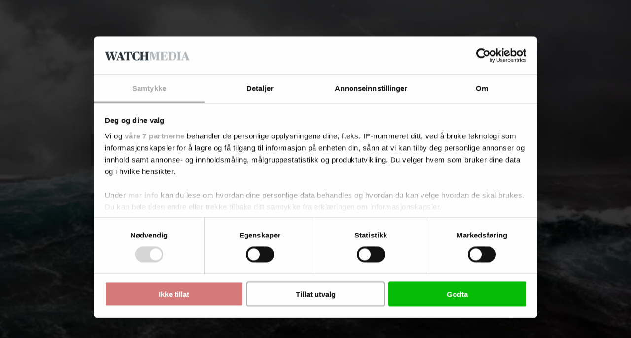

--- FILE ---
content_type: text/html; charset=utf-8
request_url: https://www.google.com/recaptcha/api2/anchor?ar=1&k=6LdBC8MkAAAAAOQSeEJgWfCRNlQRCji1ivwazQDo&co=aHR0cHM6Ly9lbmVyZ2l3YXRjaC5ubzo0NDM.&hl=en&v=7gg7H51Q-naNfhmCP3_R47ho&size=invisible&anchor-ms=20000&execute-ms=15000&cb=kqji3smcggv0
body_size: 48202
content:
<!DOCTYPE HTML><html dir="ltr" lang="en"><head><meta http-equiv="Content-Type" content="text/html; charset=UTF-8">
<meta http-equiv="X-UA-Compatible" content="IE=edge">
<title>reCAPTCHA</title>
<style type="text/css">
/* cyrillic-ext */
@font-face {
  font-family: 'Roboto';
  font-style: normal;
  font-weight: 400;
  font-stretch: 100%;
  src: url(//fonts.gstatic.com/s/roboto/v48/KFO7CnqEu92Fr1ME7kSn66aGLdTylUAMa3GUBHMdazTgWw.woff2) format('woff2');
  unicode-range: U+0460-052F, U+1C80-1C8A, U+20B4, U+2DE0-2DFF, U+A640-A69F, U+FE2E-FE2F;
}
/* cyrillic */
@font-face {
  font-family: 'Roboto';
  font-style: normal;
  font-weight: 400;
  font-stretch: 100%;
  src: url(//fonts.gstatic.com/s/roboto/v48/KFO7CnqEu92Fr1ME7kSn66aGLdTylUAMa3iUBHMdazTgWw.woff2) format('woff2');
  unicode-range: U+0301, U+0400-045F, U+0490-0491, U+04B0-04B1, U+2116;
}
/* greek-ext */
@font-face {
  font-family: 'Roboto';
  font-style: normal;
  font-weight: 400;
  font-stretch: 100%;
  src: url(//fonts.gstatic.com/s/roboto/v48/KFO7CnqEu92Fr1ME7kSn66aGLdTylUAMa3CUBHMdazTgWw.woff2) format('woff2');
  unicode-range: U+1F00-1FFF;
}
/* greek */
@font-face {
  font-family: 'Roboto';
  font-style: normal;
  font-weight: 400;
  font-stretch: 100%;
  src: url(//fonts.gstatic.com/s/roboto/v48/KFO7CnqEu92Fr1ME7kSn66aGLdTylUAMa3-UBHMdazTgWw.woff2) format('woff2');
  unicode-range: U+0370-0377, U+037A-037F, U+0384-038A, U+038C, U+038E-03A1, U+03A3-03FF;
}
/* math */
@font-face {
  font-family: 'Roboto';
  font-style: normal;
  font-weight: 400;
  font-stretch: 100%;
  src: url(//fonts.gstatic.com/s/roboto/v48/KFO7CnqEu92Fr1ME7kSn66aGLdTylUAMawCUBHMdazTgWw.woff2) format('woff2');
  unicode-range: U+0302-0303, U+0305, U+0307-0308, U+0310, U+0312, U+0315, U+031A, U+0326-0327, U+032C, U+032F-0330, U+0332-0333, U+0338, U+033A, U+0346, U+034D, U+0391-03A1, U+03A3-03A9, U+03B1-03C9, U+03D1, U+03D5-03D6, U+03F0-03F1, U+03F4-03F5, U+2016-2017, U+2034-2038, U+203C, U+2040, U+2043, U+2047, U+2050, U+2057, U+205F, U+2070-2071, U+2074-208E, U+2090-209C, U+20D0-20DC, U+20E1, U+20E5-20EF, U+2100-2112, U+2114-2115, U+2117-2121, U+2123-214F, U+2190, U+2192, U+2194-21AE, U+21B0-21E5, U+21F1-21F2, U+21F4-2211, U+2213-2214, U+2216-22FF, U+2308-230B, U+2310, U+2319, U+231C-2321, U+2336-237A, U+237C, U+2395, U+239B-23B7, U+23D0, U+23DC-23E1, U+2474-2475, U+25AF, U+25B3, U+25B7, U+25BD, U+25C1, U+25CA, U+25CC, U+25FB, U+266D-266F, U+27C0-27FF, U+2900-2AFF, U+2B0E-2B11, U+2B30-2B4C, U+2BFE, U+3030, U+FF5B, U+FF5D, U+1D400-1D7FF, U+1EE00-1EEFF;
}
/* symbols */
@font-face {
  font-family: 'Roboto';
  font-style: normal;
  font-weight: 400;
  font-stretch: 100%;
  src: url(//fonts.gstatic.com/s/roboto/v48/KFO7CnqEu92Fr1ME7kSn66aGLdTylUAMaxKUBHMdazTgWw.woff2) format('woff2');
  unicode-range: U+0001-000C, U+000E-001F, U+007F-009F, U+20DD-20E0, U+20E2-20E4, U+2150-218F, U+2190, U+2192, U+2194-2199, U+21AF, U+21E6-21F0, U+21F3, U+2218-2219, U+2299, U+22C4-22C6, U+2300-243F, U+2440-244A, U+2460-24FF, U+25A0-27BF, U+2800-28FF, U+2921-2922, U+2981, U+29BF, U+29EB, U+2B00-2BFF, U+4DC0-4DFF, U+FFF9-FFFB, U+10140-1018E, U+10190-1019C, U+101A0, U+101D0-101FD, U+102E0-102FB, U+10E60-10E7E, U+1D2C0-1D2D3, U+1D2E0-1D37F, U+1F000-1F0FF, U+1F100-1F1AD, U+1F1E6-1F1FF, U+1F30D-1F30F, U+1F315, U+1F31C, U+1F31E, U+1F320-1F32C, U+1F336, U+1F378, U+1F37D, U+1F382, U+1F393-1F39F, U+1F3A7-1F3A8, U+1F3AC-1F3AF, U+1F3C2, U+1F3C4-1F3C6, U+1F3CA-1F3CE, U+1F3D4-1F3E0, U+1F3ED, U+1F3F1-1F3F3, U+1F3F5-1F3F7, U+1F408, U+1F415, U+1F41F, U+1F426, U+1F43F, U+1F441-1F442, U+1F444, U+1F446-1F449, U+1F44C-1F44E, U+1F453, U+1F46A, U+1F47D, U+1F4A3, U+1F4B0, U+1F4B3, U+1F4B9, U+1F4BB, U+1F4BF, U+1F4C8-1F4CB, U+1F4D6, U+1F4DA, U+1F4DF, U+1F4E3-1F4E6, U+1F4EA-1F4ED, U+1F4F7, U+1F4F9-1F4FB, U+1F4FD-1F4FE, U+1F503, U+1F507-1F50B, U+1F50D, U+1F512-1F513, U+1F53E-1F54A, U+1F54F-1F5FA, U+1F610, U+1F650-1F67F, U+1F687, U+1F68D, U+1F691, U+1F694, U+1F698, U+1F6AD, U+1F6B2, U+1F6B9-1F6BA, U+1F6BC, U+1F6C6-1F6CF, U+1F6D3-1F6D7, U+1F6E0-1F6EA, U+1F6F0-1F6F3, U+1F6F7-1F6FC, U+1F700-1F7FF, U+1F800-1F80B, U+1F810-1F847, U+1F850-1F859, U+1F860-1F887, U+1F890-1F8AD, U+1F8B0-1F8BB, U+1F8C0-1F8C1, U+1F900-1F90B, U+1F93B, U+1F946, U+1F984, U+1F996, U+1F9E9, U+1FA00-1FA6F, U+1FA70-1FA7C, U+1FA80-1FA89, U+1FA8F-1FAC6, U+1FACE-1FADC, U+1FADF-1FAE9, U+1FAF0-1FAF8, U+1FB00-1FBFF;
}
/* vietnamese */
@font-face {
  font-family: 'Roboto';
  font-style: normal;
  font-weight: 400;
  font-stretch: 100%;
  src: url(//fonts.gstatic.com/s/roboto/v48/KFO7CnqEu92Fr1ME7kSn66aGLdTylUAMa3OUBHMdazTgWw.woff2) format('woff2');
  unicode-range: U+0102-0103, U+0110-0111, U+0128-0129, U+0168-0169, U+01A0-01A1, U+01AF-01B0, U+0300-0301, U+0303-0304, U+0308-0309, U+0323, U+0329, U+1EA0-1EF9, U+20AB;
}
/* latin-ext */
@font-face {
  font-family: 'Roboto';
  font-style: normal;
  font-weight: 400;
  font-stretch: 100%;
  src: url(//fonts.gstatic.com/s/roboto/v48/KFO7CnqEu92Fr1ME7kSn66aGLdTylUAMa3KUBHMdazTgWw.woff2) format('woff2');
  unicode-range: U+0100-02BA, U+02BD-02C5, U+02C7-02CC, U+02CE-02D7, U+02DD-02FF, U+0304, U+0308, U+0329, U+1D00-1DBF, U+1E00-1E9F, U+1EF2-1EFF, U+2020, U+20A0-20AB, U+20AD-20C0, U+2113, U+2C60-2C7F, U+A720-A7FF;
}
/* latin */
@font-face {
  font-family: 'Roboto';
  font-style: normal;
  font-weight: 400;
  font-stretch: 100%;
  src: url(//fonts.gstatic.com/s/roboto/v48/KFO7CnqEu92Fr1ME7kSn66aGLdTylUAMa3yUBHMdazQ.woff2) format('woff2');
  unicode-range: U+0000-00FF, U+0131, U+0152-0153, U+02BB-02BC, U+02C6, U+02DA, U+02DC, U+0304, U+0308, U+0329, U+2000-206F, U+20AC, U+2122, U+2191, U+2193, U+2212, U+2215, U+FEFF, U+FFFD;
}
/* cyrillic-ext */
@font-face {
  font-family: 'Roboto';
  font-style: normal;
  font-weight: 500;
  font-stretch: 100%;
  src: url(//fonts.gstatic.com/s/roboto/v48/KFO7CnqEu92Fr1ME7kSn66aGLdTylUAMa3GUBHMdazTgWw.woff2) format('woff2');
  unicode-range: U+0460-052F, U+1C80-1C8A, U+20B4, U+2DE0-2DFF, U+A640-A69F, U+FE2E-FE2F;
}
/* cyrillic */
@font-face {
  font-family: 'Roboto';
  font-style: normal;
  font-weight: 500;
  font-stretch: 100%;
  src: url(//fonts.gstatic.com/s/roboto/v48/KFO7CnqEu92Fr1ME7kSn66aGLdTylUAMa3iUBHMdazTgWw.woff2) format('woff2');
  unicode-range: U+0301, U+0400-045F, U+0490-0491, U+04B0-04B1, U+2116;
}
/* greek-ext */
@font-face {
  font-family: 'Roboto';
  font-style: normal;
  font-weight: 500;
  font-stretch: 100%;
  src: url(//fonts.gstatic.com/s/roboto/v48/KFO7CnqEu92Fr1ME7kSn66aGLdTylUAMa3CUBHMdazTgWw.woff2) format('woff2');
  unicode-range: U+1F00-1FFF;
}
/* greek */
@font-face {
  font-family: 'Roboto';
  font-style: normal;
  font-weight: 500;
  font-stretch: 100%;
  src: url(//fonts.gstatic.com/s/roboto/v48/KFO7CnqEu92Fr1ME7kSn66aGLdTylUAMa3-UBHMdazTgWw.woff2) format('woff2');
  unicode-range: U+0370-0377, U+037A-037F, U+0384-038A, U+038C, U+038E-03A1, U+03A3-03FF;
}
/* math */
@font-face {
  font-family: 'Roboto';
  font-style: normal;
  font-weight: 500;
  font-stretch: 100%;
  src: url(//fonts.gstatic.com/s/roboto/v48/KFO7CnqEu92Fr1ME7kSn66aGLdTylUAMawCUBHMdazTgWw.woff2) format('woff2');
  unicode-range: U+0302-0303, U+0305, U+0307-0308, U+0310, U+0312, U+0315, U+031A, U+0326-0327, U+032C, U+032F-0330, U+0332-0333, U+0338, U+033A, U+0346, U+034D, U+0391-03A1, U+03A3-03A9, U+03B1-03C9, U+03D1, U+03D5-03D6, U+03F0-03F1, U+03F4-03F5, U+2016-2017, U+2034-2038, U+203C, U+2040, U+2043, U+2047, U+2050, U+2057, U+205F, U+2070-2071, U+2074-208E, U+2090-209C, U+20D0-20DC, U+20E1, U+20E5-20EF, U+2100-2112, U+2114-2115, U+2117-2121, U+2123-214F, U+2190, U+2192, U+2194-21AE, U+21B0-21E5, U+21F1-21F2, U+21F4-2211, U+2213-2214, U+2216-22FF, U+2308-230B, U+2310, U+2319, U+231C-2321, U+2336-237A, U+237C, U+2395, U+239B-23B7, U+23D0, U+23DC-23E1, U+2474-2475, U+25AF, U+25B3, U+25B7, U+25BD, U+25C1, U+25CA, U+25CC, U+25FB, U+266D-266F, U+27C0-27FF, U+2900-2AFF, U+2B0E-2B11, U+2B30-2B4C, U+2BFE, U+3030, U+FF5B, U+FF5D, U+1D400-1D7FF, U+1EE00-1EEFF;
}
/* symbols */
@font-face {
  font-family: 'Roboto';
  font-style: normal;
  font-weight: 500;
  font-stretch: 100%;
  src: url(//fonts.gstatic.com/s/roboto/v48/KFO7CnqEu92Fr1ME7kSn66aGLdTylUAMaxKUBHMdazTgWw.woff2) format('woff2');
  unicode-range: U+0001-000C, U+000E-001F, U+007F-009F, U+20DD-20E0, U+20E2-20E4, U+2150-218F, U+2190, U+2192, U+2194-2199, U+21AF, U+21E6-21F0, U+21F3, U+2218-2219, U+2299, U+22C4-22C6, U+2300-243F, U+2440-244A, U+2460-24FF, U+25A0-27BF, U+2800-28FF, U+2921-2922, U+2981, U+29BF, U+29EB, U+2B00-2BFF, U+4DC0-4DFF, U+FFF9-FFFB, U+10140-1018E, U+10190-1019C, U+101A0, U+101D0-101FD, U+102E0-102FB, U+10E60-10E7E, U+1D2C0-1D2D3, U+1D2E0-1D37F, U+1F000-1F0FF, U+1F100-1F1AD, U+1F1E6-1F1FF, U+1F30D-1F30F, U+1F315, U+1F31C, U+1F31E, U+1F320-1F32C, U+1F336, U+1F378, U+1F37D, U+1F382, U+1F393-1F39F, U+1F3A7-1F3A8, U+1F3AC-1F3AF, U+1F3C2, U+1F3C4-1F3C6, U+1F3CA-1F3CE, U+1F3D4-1F3E0, U+1F3ED, U+1F3F1-1F3F3, U+1F3F5-1F3F7, U+1F408, U+1F415, U+1F41F, U+1F426, U+1F43F, U+1F441-1F442, U+1F444, U+1F446-1F449, U+1F44C-1F44E, U+1F453, U+1F46A, U+1F47D, U+1F4A3, U+1F4B0, U+1F4B3, U+1F4B9, U+1F4BB, U+1F4BF, U+1F4C8-1F4CB, U+1F4D6, U+1F4DA, U+1F4DF, U+1F4E3-1F4E6, U+1F4EA-1F4ED, U+1F4F7, U+1F4F9-1F4FB, U+1F4FD-1F4FE, U+1F503, U+1F507-1F50B, U+1F50D, U+1F512-1F513, U+1F53E-1F54A, U+1F54F-1F5FA, U+1F610, U+1F650-1F67F, U+1F687, U+1F68D, U+1F691, U+1F694, U+1F698, U+1F6AD, U+1F6B2, U+1F6B9-1F6BA, U+1F6BC, U+1F6C6-1F6CF, U+1F6D3-1F6D7, U+1F6E0-1F6EA, U+1F6F0-1F6F3, U+1F6F7-1F6FC, U+1F700-1F7FF, U+1F800-1F80B, U+1F810-1F847, U+1F850-1F859, U+1F860-1F887, U+1F890-1F8AD, U+1F8B0-1F8BB, U+1F8C0-1F8C1, U+1F900-1F90B, U+1F93B, U+1F946, U+1F984, U+1F996, U+1F9E9, U+1FA00-1FA6F, U+1FA70-1FA7C, U+1FA80-1FA89, U+1FA8F-1FAC6, U+1FACE-1FADC, U+1FADF-1FAE9, U+1FAF0-1FAF8, U+1FB00-1FBFF;
}
/* vietnamese */
@font-face {
  font-family: 'Roboto';
  font-style: normal;
  font-weight: 500;
  font-stretch: 100%;
  src: url(//fonts.gstatic.com/s/roboto/v48/KFO7CnqEu92Fr1ME7kSn66aGLdTylUAMa3OUBHMdazTgWw.woff2) format('woff2');
  unicode-range: U+0102-0103, U+0110-0111, U+0128-0129, U+0168-0169, U+01A0-01A1, U+01AF-01B0, U+0300-0301, U+0303-0304, U+0308-0309, U+0323, U+0329, U+1EA0-1EF9, U+20AB;
}
/* latin-ext */
@font-face {
  font-family: 'Roboto';
  font-style: normal;
  font-weight: 500;
  font-stretch: 100%;
  src: url(//fonts.gstatic.com/s/roboto/v48/KFO7CnqEu92Fr1ME7kSn66aGLdTylUAMa3KUBHMdazTgWw.woff2) format('woff2');
  unicode-range: U+0100-02BA, U+02BD-02C5, U+02C7-02CC, U+02CE-02D7, U+02DD-02FF, U+0304, U+0308, U+0329, U+1D00-1DBF, U+1E00-1E9F, U+1EF2-1EFF, U+2020, U+20A0-20AB, U+20AD-20C0, U+2113, U+2C60-2C7F, U+A720-A7FF;
}
/* latin */
@font-face {
  font-family: 'Roboto';
  font-style: normal;
  font-weight: 500;
  font-stretch: 100%;
  src: url(//fonts.gstatic.com/s/roboto/v48/KFO7CnqEu92Fr1ME7kSn66aGLdTylUAMa3yUBHMdazQ.woff2) format('woff2');
  unicode-range: U+0000-00FF, U+0131, U+0152-0153, U+02BB-02BC, U+02C6, U+02DA, U+02DC, U+0304, U+0308, U+0329, U+2000-206F, U+20AC, U+2122, U+2191, U+2193, U+2212, U+2215, U+FEFF, U+FFFD;
}
/* cyrillic-ext */
@font-face {
  font-family: 'Roboto';
  font-style: normal;
  font-weight: 900;
  font-stretch: 100%;
  src: url(//fonts.gstatic.com/s/roboto/v48/KFO7CnqEu92Fr1ME7kSn66aGLdTylUAMa3GUBHMdazTgWw.woff2) format('woff2');
  unicode-range: U+0460-052F, U+1C80-1C8A, U+20B4, U+2DE0-2DFF, U+A640-A69F, U+FE2E-FE2F;
}
/* cyrillic */
@font-face {
  font-family: 'Roboto';
  font-style: normal;
  font-weight: 900;
  font-stretch: 100%;
  src: url(//fonts.gstatic.com/s/roboto/v48/KFO7CnqEu92Fr1ME7kSn66aGLdTylUAMa3iUBHMdazTgWw.woff2) format('woff2');
  unicode-range: U+0301, U+0400-045F, U+0490-0491, U+04B0-04B1, U+2116;
}
/* greek-ext */
@font-face {
  font-family: 'Roboto';
  font-style: normal;
  font-weight: 900;
  font-stretch: 100%;
  src: url(//fonts.gstatic.com/s/roboto/v48/KFO7CnqEu92Fr1ME7kSn66aGLdTylUAMa3CUBHMdazTgWw.woff2) format('woff2');
  unicode-range: U+1F00-1FFF;
}
/* greek */
@font-face {
  font-family: 'Roboto';
  font-style: normal;
  font-weight: 900;
  font-stretch: 100%;
  src: url(//fonts.gstatic.com/s/roboto/v48/KFO7CnqEu92Fr1ME7kSn66aGLdTylUAMa3-UBHMdazTgWw.woff2) format('woff2');
  unicode-range: U+0370-0377, U+037A-037F, U+0384-038A, U+038C, U+038E-03A1, U+03A3-03FF;
}
/* math */
@font-face {
  font-family: 'Roboto';
  font-style: normal;
  font-weight: 900;
  font-stretch: 100%;
  src: url(//fonts.gstatic.com/s/roboto/v48/KFO7CnqEu92Fr1ME7kSn66aGLdTylUAMawCUBHMdazTgWw.woff2) format('woff2');
  unicode-range: U+0302-0303, U+0305, U+0307-0308, U+0310, U+0312, U+0315, U+031A, U+0326-0327, U+032C, U+032F-0330, U+0332-0333, U+0338, U+033A, U+0346, U+034D, U+0391-03A1, U+03A3-03A9, U+03B1-03C9, U+03D1, U+03D5-03D6, U+03F0-03F1, U+03F4-03F5, U+2016-2017, U+2034-2038, U+203C, U+2040, U+2043, U+2047, U+2050, U+2057, U+205F, U+2070-2071, U+2074-208E, U+2090-209C, U+20D0-20DC, U+20E1, U+20E5-20EF, U+2100-2112, U+2114-2115, U+2117-2121, U+2123-214F, U+2190, U+2192, U+2194-21AE, U+21B0-21E5, U+21F1-21F2, U+21F4-2211, U+2213-2214, U+2216-22FF, U+2308-230B, U+2310, U+2319, U+231C-2321, U+2336-237A, U+237C, U+2395, U+239B-23B7, U+23D0, U+23DC-23E1, U+2474-2475, U+25AF, U+25B3, U+25B7, U+25BD, U+25C1, U+25CA, U+25CC, U+25FB, U+266D-266F, U+27C0-27FF, U+2900-2AFF, U+2B0E-2B11, U+2B30-2B4C, U+2BFE, U+3030, U+FF5B, U+FF5D, U+1D400-1D7FF, U+1EE00-1EEFF;
}
/* symbols */
@font-face {
  font-family: 'Roboto';
  font-style: normal;
  font-weight: 900;
  font-stretch: 100%;
  src: url(//fonts.gstatic.com/s/roboto/v48/KFO7CnqEu92Fr1ME7kSn66aGLdTylUAMaxKUBHMdazTgWw.woff2) format('woff2');
  unicode-range: U+0001-000C, U+000E-001F, U+007F-009F, U+20DD-20E0, U+20E2-20E4, U+2150-218F, U+2190, U+2192, U+2194-2199, U+21AF, U+21E6-21F0, U+21F3, U+2218-2219, U+2299, U+22C4-22C6, U+2300-243F, U+2440-244A, U+2460-24FF, U+25A0-27BF, U+2800-28FF, U+2921-2922, U+2981, U+29BF, U+29EB, U+2B00-2BFF, U+4DC0-4DFF, U+FFF9-FFFB, U+10140-1018E, U+10190-1019C, U+101A0, U+101D0-101FD, U+102E0-102FB, U+10E60-10E7E, U+1D2C0-1D2D3, U+1D2E0-1D37F, U+1F000-1F0FF, U+1F100-1F1AD, U+1F1E6-1F1FF, U+1F30D-1F30F, U+1F315, U+1F31C, U+1F31E, U+1F320-1F32C, U+1F336, U+1F378, U+1F37D, U+1F382, U+1F393-1F39F, U+1F3A7-1F3A8, U+1F3AC-1F3AF, U+1F3C2, U+1F3C4-1F3C6, U+1F3CA-1F3CE, U+1F3D4-1F3E0, U+1F3ED, U+1F3F1-1F3F3, U+1F3F5-1F3F7, U+1F408, U+1F415, U+1F41F, U+1F426, U+1F43F, U+1F441-1F442, U+1F444, U+1F446-1F449, U+1F44C-1F44E, U+1F453, U+1F46A, U+1F47D, U+1F4A3, U+1F4B0, U+1F4B3, U+1F4B9, U+1F4BB, U+1F4BF, U+1F4C8-1F4CB, U+1F4D6, U+1F4DA, U+1F4DF, U+1F4E3-1F4E6, U+1F4EA-1F4ED, U+1F4F7, U+1F4F9-1F4FB, U+1F4FD-1F4FE, U+1F503, U+1F507-1F50B, U+1F50D, U+1F512-1F513, U+1F53E-1F54A, U+1F54F-1F5FA, U+1F610, U+1F650-1F67F, U+1F687, U+1F68D, U+1F691, U+1F694, U+1F698, U+1F6AD, U+1F6B2, U+1F6B9-1F6BA, U+1F6BC, U+1F6C6-1F6CF, U+1F6D3-1F6D7, U+1F6E0-1F6EA, U+1F6F0-1F6F3, U+1F6F7-1F6FC, U+1F700-1F7FF, U+1F800-1F80B, U+1F810-1F847, U+1F850-1F859, U+1F860-1F887, U+1F890-1F8AD, U+1F8B0-1F8BB, U+1F8C0-1F8C1, U+1F900-1F90B, U+1F93B, U+1F946, U+1F984, U+1F996, U+1F9E9, U+1FA00-1FA6F, U+1FA70-1FA7C, U+1FA80-1FA89, U+1FA8F-1FAC6, U+1FACE-1FADC, U+1FADF-1FAE9, U+1FAF0-1FAF8, U+1FB00-1FBFF;
}
/* vietnamese */
@font-face {
  font-family: 'Roboto';
  font-style: normal;
  font-weight: 900;
  font-stretch: 100%;
  src: url(//fonts.gstatic.com/s/roboto/v48/KFO7CnqEu92Fr1ME7kSn66aGLdTylUAMa3OUBHMdazTgWw.woff2) format('woff2');
  unicode-range: U+0102-0103, U+0110-0111, U+0128-0129, U+0168-0169, U+01A0-01A1, U+01AF-01B0, U+0300-0301, U+0303-0304, U+0308-0309, U+0323, U+0329, U+1EA0-1EF9, U+20AB;
}
/* latin-ext */
@font-face {
  font-family: 'Roboto';
  font-style: normal;
  font-weight: 900;
  font-stretch: 100%;
  src: url(//fonts.gstatic.com/s/roboto/v48/KFO7CnqEu92Fr1ME7kSn66aGLdTylUAMa3KUBHMdazTgWw.woff2) format('woff2');
  unicode-range: U+0100-02BA, U+02BD-02C5, U+02C7-02CC, U+02CE-02D7, U+02DD-02FF, U+0304, U+0308, U+0329, U+1D00-1DBF, U+1E00-1E9F, U+1EF2-1EFF, U+2020, U+20A0-20AB, U+20AD-20C0, U+2113, U+2C60-2C7F, U+A720-A7FF;
}
/* latin */
@font-face {
  font-family: 'Roboto';
  font-style: normal;
  font-weight: 900;
  font-stretch: 100%;
  src: url(//fonts.gstatic.com/s/roboto/v48/KFO7CnqEu92Fr1ME7kSn66aGLdTylUAMa3yUBHMdazQ.woff2) format('woff2');
  unicode-range: U+0000-00FF, U+0131, U+0152-0153, U+02BB-02BC, U+02C6, U+02DA, U+02DC, U+0304, U+0308, U+0329, U+2000-206F, U+20AC, U+2122, U+2191, U+2193, U+2212, U+2215, U+FEFF, U+FFFD;
}

</style>
<link rel="stylesheet" type="text/css" href="https://www.gstatic.com/recaptcha/releases/7gg7H51Q-naNfhmCP3_R47ho/styles__ltr.css">
<script nonce="46O3FbnARmAAnoIONsDjAg" type="text/javascript">window['__recaptcha_api'] = 'https://www.google.com/recaptcha/api2/';</script>
<script type="text/javascript" src="https://www.gstatic.com/recaptcha/releases/7gg7H51Q-naNfhmCP3_R47ho/recaptcha__en.js" nonce="46O3FbnARmAAnoIONsDjAg">
      
    </script></head>
<body><div id="rc-anchor-alert" class="rc-anchor-alert"></div>
<input type="hidden" id="recaptcha-token" value="[base64]">
<script type="text/javascript" nonce="46O3FbnARmAAnoIONsDjAg">
      recaptcha.anchor.Main.init("[\x22ainput\x22,[\x22bgdata\x22,\x22\x22,\[base64]/[base64]/[base64]/KE4oMTI0LHYsdi5HKSxMWihsLHYpKTpOKDEyNCx2LGwpLFYpLHYpLFQpKSxGKDE3MSx2KX0scjc9ZnVuY3Rpb24obCl7cmV0dXJuIGx9LEM9ZnVuY3Rpb24obCxWLHYpe04odixsLFYpLFZbYWtdPTI3OTZ9LG49ZnVuY3Rpb24obCxWKXtWLlg9KChWLlg/[base64]/[base64]/[base64]/[base64]/[base64]/[base64]/[base64]/[base64]/[base64]/[base64]/[base64]\\u003d\x22,\[base64]\x22,\x22Zgliw6ZELmHCm8OtI8OHwqzDocKcw5/DowYCw5vCs8KBwrgLw6jCkCjCm8OIwqzCgMKDwqcYISXCsFBiasOuUcKwaMKCDsO0XsO7w5RAEAXDhsKsbMOWegF3A8Ksw7YLw63Cm8Kgwqcww7LDicO7w7/Dmk1sQxxKVDxGES7Dl8Ocw7DCrcO8TDxEAD/CtMKGKlRTw75ZY1hYw7QcQy9YJMKHw7/CoisjaMOmTcOxY8K2w51xw7PDrTZQw5vDpsOzccKWFcKfM8O/[base64]/DpsObw6IfewLCkWHChHQHwq9tT8KZB8KrBV7Dv8KcwpIawqZdZFXCo3rCmcK8Gx14AQwrOk3ClMK+wqQ5w5rCkMKDwpwgDQ0zP3kWY8O1McOCw515fcKww7kYwqdLw7nDiTzDkArCgsKtfX0sw73CvzdYw6/DnsKDw5wYw69BGMKMwog3BsKhw6IEw5rDqsOmWMKew4HDnsOWSsKRDsK7W8OUHTfCujTDsiRBw5nCuC1WNUXCvcOGDMOXw5VrwookaMOvwqzDjcKmaTjCjTd1w77DsynDklY+wrRUw5/Cv08uTy4mw5HDlG9RwpLDlsKew4ICwowLw5DCk8KOfjQxBxjDm39qcsOHKMOGbUrCnMODUkp2w5LDpMOPw7nCr0PDhcKJRGQMwoFdwo3CvETDksOWw4PCrsKYwqjDvsK7woJGdcKaJ0J/wpcnUGRhw6gAwq7CqMO3w61zB8KRcMODDMK9E1fChXTDqwMtw7XCtsOzbgQEQmrDsDggL3jCusKYT1fDijnDlUvCkmoNw6NKbD/CrcOpWcKNw7LCjsK1w5XCtk8/JMKPVyHDocKHw5/CjyHCtSrClsOyQcO9VcKNw5lxwr/[base64]/dFXChQR3w7DCusKJd23CiFZHCy3DhWTDucK1CTRUZn3Dvnhew4ofwojCnsOLwrzDgnnCp8KLFsORw6fCvSINwonCtXrCulYTaVfDghZ0wrc2NsOPw48Ww4tEwrQrw7Ipw7NVI8Kbw44/w7jDmgMaPybCj8KoRMOkeMOsw54GIMODVxnCl20ewo/CvB7Dn2NLwogfw6s3MkE/JwfDqRzDqMO9MsOmeT3Di8KWw7tdG2Vdw6XCtMKBewnDpCJTw6fDvMKJwpPCosKfYsKvQkZyZyNxwqouwoR8w4AqwoDChGPDvUnDuQBOwoXDpU8Kw69aQwtVw5XChTPDmMKZBjdiZXHDuVvCgcKcZX/Ct8OHw7ZwMwIDwro0VMKrGcKxwr13w54GYsOGRMKowrVYwpjCj0fCnsKQwpkNEcOtw7JpVlnClUR2DsObbsO2I8OyeMKzSUXDoRbDoRDDhG/CszbDtsObw51lwoV7wpbCrMKGw7/CmVlew6gOKsKdwqDDtsOuw5fDnz8+TsKqA8K3w70WHxrDi8OkwqpMHcK4f8KyLxHDucKiw4pAM0xtY27Cmy/DiMKyPDrDlFRtw4DCqA7DjEHDo8KrVRLDm2DCo8KaRkofwqssw5wYVsOYYkUJw4zCtn3DmsKuc0jDmn7DpzJ+wpHDt03ChcOTwqPCuHxvecKhS8KHw4dpVsKQw5kdT8K/worCuh9VaD8hJFHDr1ZHwqYZNn4yKRIQw6V2wpfDpQE3FMKaax/Drw7CkVrDi8KpbMK+w6JcWicfwqU3WHUZTcO4clMBw4/DrTZ7wphLZ8KGP2kAV8OSwqrDlMO8w4/DmcObRMKLw4wKe8OGwo3DlsOBw4nCg2U3BCrDpll8wq/DjFDCtDspwpxzKMObwpfCjcOww4HCt8KPE2DDvX8aw57DtcK8GMO7w7ZOw4TCnlLCnhLDh2PDkVdjdcKPeD/DpQVXw7jDuCMUwpBqw60gEW7DusOOIMK2f8KjesO6TMKHSMOcdhN+DcKobsOETm5lw7DCqS3ChlvClxfCs2LDp3JOw7YiFMOCblQtwqfDjwNRKHjCgHc8wozDlEPDscKZw4vCjX0gw4/[base64]/[base64]/w6AiBH5VX8KQBcOUwpTCmsOtDzTDqCLDmsOUD8OWwrvDuMK5VDLDp2DDqilJwojCjcOfMcO2fRRmUGDCpsKCJcOSMsKpO0/Cs8KbCsK9Xi3DmQPDssOHOMKPwqtpwqPCqsOWwq7Dgh0WGVnDjG87wpHCqcKkc8KfwrvDrT7Cl8KrwpjDrsKfB2rCjsOkImp5w70wBDjCn8OHw7jDt8OzBFpZw4B1w5XCh31sw4AYWG/CpwFfw6XDtFLDmh/Dk8KOYgTDqsKbwoTDrsKew4oKfS0vw4UWFsK0S8OpAgTCmMOjwqfCjsOOO8ONwp0JK8OKwo/Ci8Olw7pyIcK8Q8KFcUvCosOFwpEdwocZwqfDgkXDkMOkw5fCoS7DncKxwp3Cq8OEH8KibVxGwqzCmzoWLcKFwpnDi8Kvw5LCgMK/[base64]/DkDfCkMKxw7nDhSvDv8OFMMORw60MAkLCicKwEDYWwrI6w4TDhsKqwrzDnsOqT8Ohw4IbY2HDtMO2CMO5a8OaWMObwq3CtwzChMOfw4/CkldCGBEDw5tgegzCtMKHJFtAQndmw6p5w77DjMKhdznDgsO8LGrCucOowpbCmgbCmcOtdsOYLcOtw60SwpMnw5HDpRbCt3TCr8Kow7ZlRjJ4M8KXwonDhVzDksKnDBjDl0AawpTClMOswpEwwpvCqsOwwqHDkDDDnXo8YW7Cqhg/IcKCU8OBw5dPSMKCasOWE2YLw53CoMOyRj7ClcKOwpAJUTXDl8Okw4BlwqE0LsOzJcK/FwHCq1Y/OMOFw4TClzFwUsK2BMKlw7crW8OiwrASOCoPwrETEWXCtMO/w4VAfFTDh1NXAjLDljAjIsOAwpLCsSAQw6nDu8Oew7YgC8Ofw6LDlMOmGcOow6rCgjjDkAl/b8KSwrcnw7BeMMKfwrwffsKSw6LClG5NCzfDthYjSnJWw4nCr2bCncKgw4DDpihQPMKDQwfCgE/DnCnDjgHDghDDiMK/[base64]/w6/DhMKpIm3ChcKcZcKCw5dhw6fDncOcwoLDtsOWw4XDhcKlJcOLVSbCrcKnQ14rw4vDuT7ChsK9AMKUwpB7wrfDtsO4wrxyw7LCqmIVYcO3w4QKUHoZDDgzUkMaYsO+w7lDaz/Dq0rCmSgmQn7Cp8O8w4IVa3Zuw5E+YE1nASBmwqZew60Vw4wqwpDCoEHDrGfCsB/ChzPDqVBALjVfV1bCpAhWGMOxwrfDiWTCncKpXsO7IMODw6DDkcKCEMK8w6FgwoDDkgnCpcKEXzAILR0wwqE4IhgNw4YgwplgDsKnA8OCwokQDk/ChDLDnVrDvMOnw6RVXDt1wojDjcK1AsO5K8K1wqLCncKXZH5ONALCl3jDjMKdYcObTMKNFEjCoMKLRMOtWsKpNMO9w6/DrwvDoVIvMcObwqfCoDLDhANJwoXDjMOpwrXCtsKQbHjCucKPwq04wpjDqsOXw5LDpRzDo8K/wq3DjiTCh8KNw6PDhWzDjMKaVjPCj8OJwoTDtkbCgQPCqik9w4lKEcOXLcOjwoLCriLCpcO6w5lWc8K6wp/CkcKwVGApwqbDlHLCkMKKw7t5wq07FMKHMMKEL8OQRwM6woxnJMK/[base64]/CkMOAFjE3M0PCmcOwE8OswokoAMKvJ2/DosOULsKZByDDpFfCrsOcw53CvkDCscKgS8OSw4HCoBo9UzfCuwAFwpHDvsKpWcOZR8K1H8Kpw7zDl37ClMKawpPCosKvM09/w5fCpcOuwqfCnDwMW8O3w6PCnTdDwqzDi8Ktw4/Dg8ONwoTDnsONS8OFwqHDiEnDmWTDgDAIw4hJwrbCnR0cwqPDpcKlw5XDhS1cAw1yKsO1a8KaFsO/ScK1DFVswop3w5s7wrVLFn7DtjwmGcKPC8KRw7U5wrHDksK+ShHCnHEnwoBFwrLCmg5LwqJgwrsTKUbDknpSK0R0w7jDm8OCUMKPGlnDqMO3w4Rpw5jDvMO4MsKpwp5Tw5Q7O2Q+wphxLw/CqDHCgjbClCzDqTjCgnNnw7rCrgLDtsObwo3CpybCqcOZai1bwoZcw6gLwrnDgsOXdyJMwpwrwpl5QMKLV8OZY8OpZ0JAfMKbbj3DucOtfcKTLywbwqLCn8Oqw6vDmcO/F0c9woVPFCDCs13Dq8ObJcKMwoLDoybDkcOxw6Mkw5c7wqIVwoJpw6/[base64]/ZsOwHsOOwpnDucOnw7rCsV/DtwlnOMO+FcKec8K2E8O9w6/Do3ZWwpjCjGM3wq0ywrAfw4/ChsOhwo3DhVnCvGvCgsOLKm3DqyDCm8O9AHBkwrFSw5/DvsOVw4tZGjHCtsOIB0UjE0VgLMOxwrJmwq9jNxNnw49SwqfCgMO3w4TDrsO+wrpld8Kjw7tRw4nDhMOUw64/[base64]/DqMOYGsKUw6PClsOkbsOKw5fDr8KewpHCnsOmXCluw5PDigLDsMKxw4NDc8Kdw4xKZ8OVIcOHWg7CtsOrMsOfccO1wosDQ8KQw4XCgUdgwrQ5Vy0zKMOqSjrChFYVXcOhTMO6w6TDiSfCg0zDmUcGwpnCnjs3woHClgVsJDfDucOUw4EKw5RqfR/CtGxhwrvCiXYZMFjDmcOgw57DvTdDRcKmw4IFw7HCgcKcw4vDmMOQOMKEwpUkIsO4ccObccKHG0wvwrXDgMKgbcK3cRwaUsOGGy7DucK/w5MvBBTDjU7DjgDCuMOlw7LCrQfCownClMOIwqY7w49ewqI0wr3CucKiw7fDpT9Zwq5kYHTDnsKkwoFse3kHZWN4SW/DscK3UjRBCj9JJsOxKcOJDsKqdhbCjMO4NBPDkMKyJcKTwpzDlxZxCS47wroBZcOcwrTChB06CMKCWHLDhMOGwo1ww71/[base64]/[base64]/CmiAzKcOVw6Ulw4dnw7txwoVVwo4MWyJSOFRhT8KEw5vCjcKDInjDo2bCm8OrwoIvwoXCv8OwIBPCgCNZccOGC8O+Kg3DgTUrEcONIi3CslPDskgswqpfU1HDggZgw44XSnnDiXfDt8KyfBbDsnDCp27Di8OtFEoCPlE8wqRmwqUZwp9/Yyddw4fCjMKmwqLDiz8Owpklwp3DmMOBw44Bw7XDrsO8ZlAqwp5JSjYCwqnCiSprccO4wqLChVFLZmrCrEtPw6nCiUVFw7/[base64]/ChTjDnMKZwq7CuMONY8Oed8KdOlxFwpt1w7bCoT7Dr8ODFcOSw598w7XDijlpbBrDiQjCsjpOwo/DgTIjIDTDuMK+VxFOw4lhbMKdB3nCjmdWNcOjwoxiw7LDhcOAW07Dq8O2wotJAsKeVHbDmUEvwrx6wodXE21bwrLDhsO9wo8mLEU8Mi/CpsOnI8OqasKgw4pNbw85wqAnwrLCqH0kw4zDrcKYd8KLCcKidMOaWXzCpzdqcynCv8KIwpF0QcO4w5TDqsOidSjCmnvClcOqXsO+w5Ipwr/DscOFwqPDmsOMS8OlwrDDok1GCMKMwprCncObb0nDsFl6BMOYKTFsw5LDo8KUVnnDpXU8VsO5wrh7aX5oci7DuMKSw5RwH8ONLnvCsw7DncK1w6xbwpY2wqbCu0zDnWMvwp/[base64]/Ch8KaCk1xwo3CmFQRfcKGMcKCGsOTwpfDmHEUaMOlwqvCiMOrQVR8w7bCqsOJwptkMMONwpDCgGZHd0vCuA7DhcOFwo07w4TDq8OCw7TCmTzCr07CoxXDosO/woVzw6dUdsKdwo9UaiZue8KUDTRlfMO3w5F4w6/CjFDDtHHDjGLDvsKGwpDCpFfDosKowrvDmVvDocOrw7vDmyMlw7wSw6tiw682aHgXNMKtw6kLwpTDjsOkwq/[base64]/CgsOIw5HCszhfI3k6woNxC33CuUgFwojDscKbwqDDlgjCiMOMa0jCt2rChEtLNAQGw54jbcOALsK3w6fDlQHDn0bDj3F8dzw6w6Q/K8KEwoxFw5QhbH1DbMOQWRzCk8OtQXsowoXDhmnCnEfDmT7Co293AkAfw6Rsw4XDinDCglPDj8O3wqc2wpXCmGIXFhV4w5/ComYOPTtrQGfCk8ODw4oKwrE6wplOMcKMfsKTw6srwrEdS1fDjsOww5dlw7DChT0swoYgYMKuwp/DjsKLfMKgOWfDvsKHw7zDmghCSUMdwpEhF8K9W8K0QRvCj8Orw5jDisK5JMOEK3kIPUtgwqnChjwCw6/[base64]/[base64]/CqMKbw451w4kKBsKwwrzDiMO/L8K3dcOrwo7DiG9Ew6gXVjlkwqQxwpwswrAyGAITw6vCrXE3JcKTwotDwrnDohXCk09iaWDCmE3Cj8OWwrAvwr3CnhDDqcO6wqnClMKNfyVewqbCjMODU8Obw6nDsgnCmVnCkcKMw4nDnMKgLmjDgCXChE7DnMO7QcOXJ14bYEcMw5TCqBFawr3DkMKNSMKyw4LDkFU/w4RXUsOkwpsmG28TGSnDuHzCh3hJXsONw6t+a8OawqggVATCnmoXw6TDocKJKsKlVcKPJ8OPwoHCicKFw4dOwphCQcKhcUDDqxFsw77DgjHDq1FWw4MHPsOewp99w5rDosOlwrp4XhkRwozCocODY2vCqMKKRcK0w6E/w58MKMOFGMKnfMKvw6Ewe8OrCj7Ct30Cd20kw4XCu2cAwqbDpMKfbMKRUcO4wqjDsMObMnLDl8OCEXk2w4TCi8OoMcKaMH/DksKadwbCicKkwqh/w6dXwq3Dg8KtXlx3LsO+ImbCok9dMsKeDDLCqMKOw6ZMeC/Cp1nDqyXCo1DCrm0lwot3wpbCnmLDslEdSsOPIBB4w47Dt8KAKHzCsArCjcOqw6Q7wokZw5s+YjXDhyPCjsKrwrFmwpk9VjEEw6EaJ8OPfcO3JcOGwrV2w5bDrXQ6w77DvcKEajvCmcKHw5Rpw7HCkMKaBsOoWwTCqz/[base64]/DhmsEwqbDp8ONw4XCjMOPaMObbgQkwroaw40+fMKKw6VYJihKw45Tf2E4MMOSwozCnMOPccOawrXDixrDhR/ChCfDjBFIV8OAw70KwpQ3w5AVwrFcwo3DpCbDknBaESZNYxjDm8O1QcOgeHPCh8Kyw5BGZwAdJsOmwpYRLSoqwrEMAMKowp8/[base64]/[base64]/w78xwodZKQlxenDDi8KAw55kSXjDjsOTUcKhw7zDv8OlRsKaXgvDun/CmB1xwrHCtMORVhPCqsORPMK+wqEpw7LDhzIXwq8JcmAPwrjDnW3CtsKDO8OBw4nDu8Ohwq/CtjvDpcOCVsOWwpwRwq/CjsKvw4/CnMKwR8KnW19fZMKbDC7DgzjDscO4M8O9wpnDtsOSOQ0Xwp/DjsKPwoQQw6PCuzvDu8O1w7XDnMOhw7bCjsKpw68aGz9HHg3Dnz4zw7gAwpVcTnJdOnTDvsOfw4vCpV/[base64]/w6vCqx1UO1cQw5TCm0IPw5vDuyjDksKzwqEDWj/CvMKeCTvDusOXc2TCoS/Cu3JDcsKhw4/Dl8KnwqkNK8OgdcKMwoonw5DCkWZ9TcONTsO/[base64]/CgMOtWyXCoU8GcMOVO8OwFsKEwqQVIjDDqMOnw7vCmMKLw4jCuj7CshvDoS/[base64]/CoTXDusKQccKxFmsJwpcCw4YVel3ClT1Owr4+w59BLCwAXcOZI8OtF8OAL8Olwr9gwpLCscK5KHTCrXodwoIkIcKaw6PCinNeTE/DnBvDjUFvw6zCgBc3TMOMNCLCp07CqyJxYjTDp8KWwpJYbMOpFsKqwopZwpIUwo02LWVtwrzDn8K/wqnCjntiwp7Du2EcMhFSesONw4/CgmTCqCkYwqnDsBcvdlgCLcO/CFfCrMKNwobDgcKvYljDmBB+C8OTwqM6RVDDscO0w51MYnBtR8Obw53DthDDh8OMwo8ERxPCuX5yw6YLwqIfXsK0Ij/DmAHDrcK8w6Vkw5kTFE/CqsKUUTPDp8O6w6bDj8K4byk+FcKkw7XClWgwSGAHwqMsN2PCn3nCrjd9aMK5w7YHw6rDu3XCsH/DpGbDj27DjzDDj8KBD8K3WCAZwpJcMh5cw6Edw4g0CcKBEA5wY0cIWjQMwqnCtmnDnzTClMO7w6Zww74nwq/DnMOcw54qTMORwoLDoMKVNirCnzfCu8K1wr8SwpMOw4VvAk/Cg1V4w5E7Sh/ChMOXH8KuVn3DqmcyOsOfwp4XckYKK8KAw5HCsyFswrvDmcK8wojDssO3RBUETsKcwrnCtMKFXSDDk8K+w4PChg/[base64]/DpMKOw6YEwrbCkMOeIsKPfsK2HsOCwpUHEAzCh39tUgHCoMO8WgM2JMKcwqM/wrE8acOewoVUwrd0wpNSR8OWKsKlw5tJSyZsw7J2wp3DpsKqasKgcD/[base64]/DrU/Dnk/[base64]/CpQQ0w4fDlyotwrzDhXFcwofClUtJw6bCjCkrwqwJw5Umwqkbw49Zw6Y4CcKUwpDDumzCp8K+YMKMScKwwrLChxR7Sw1zV8KAwpfCtsOXAcKQwrJhwp0UEgNdwo/Ckn0Zw7XCvSlGw5PCsV9Pw5Maw5DDjk8Jw4gCw4zCk8K/d1TDuAhOQcObfsKIwo/[base64]/DkBF4RVfClAvDtC1pw4ZjFMOaQWtvw68qBhNrwqfCthfDncO/w5xUcMOqAsObFMKgw6Q+JsKyw7PDpMOdJcKPw6vCgsOfDk7DjsKow4gkFFjDuG/DlVouTMOlGHFiw7nDvFrDjMKhO0vDkFN1w4Rmw6/ClsKTwpnCosKbVCLDqH/CnsKSw6jCvsOCZsOBw4QgwqrChMKDKUgDaw0VBMOSwq/DmjfDhFDDtD0EwoAhwrHCqcOoEMKONw/[base64]/wp3DtU84w612wq88woIqwr/[base64]/IsK6I8KNw414w5M7wp1OOTvCt8O+dC/DocKva8Okw6lJw75FJcOQw53CrMO+wqrDlSnDrcK/w5DCs8KcbnrCulwkdcKJwrXDkcKww4dDCgNlDB3CuXpnwo7CjVkMw5PCtcKyw6PCvcOEw7LDnEjDrMOzw4fDpWzCl1DCpcKlNSZWwoxiSU/ChsOuw4/CsFjDp3bDtMO/DVBDwqQ1w5oYahsncl8ldRp9BcKoGsO9KsK6worCvSTCmMOWw6ZGVDZbHnfClVkjw6XCrcOKw7rClXd6w5bCrBJlw6zCqDxzwrkSYMKbwrdRZsKvw5MeUiExw6/Do3J4KWw3YMK3w5daCiQ8JcKDYSvDhMK1J37CgcKnIMOrCF7Dm8KMw5lkNcKjw65Owq7Dr297w4rCvH7DhGPCrcKDwp3CqDt/[base64]/CvMO6OnBrwr4OfsKiwp1wOh5cw7RBWE3Di8KnOxzDvUgGasOzwprCucOmwofDiMOmw7tUw7HDqcK2wo5iwo/[base64]/CpsO8AinCpcOowogWwpIrw7xWD8O7bUpTJcOZW8O0C8OHDkrCs2kMw4/DtHI0w6Qxwp4Fw7jCgGonHsO4wpzCklU7w5vChBzCk8K+Jl7Dv8O8O2hkflMxWMKnwoHDh0XCu8OQw6PDtFPDrcOMbHDDuxZ/w75Dw7x1w5/DjMK0wo0ZRMK6RgzClC/Cjz7CozTCl3U0w4fDi8KoOj8Qw6oBZcOzwpUKbsO3WjtET8OrcMO+RsOtwr3CtGLCpF4JB8OoZCfCqsKfwoHDsmtgwqxkEcOlHcO3w7/DhwVXw4/DuXtXw6/CrMK0wqXDkMO8wonCsl/DiAB1w7rCvyvClcKgFkcnw5fDgsKJAkvCt8ODw7lIE2LDjnvCuMKjwoLCuxFlwovCmRzDoMOBw60RwoA1w5rDvDcgMsKLw7jDl2YJM8OnUMK3KirDv8OxUQjCssK1w5UZwr8QIy/[base64]/Dhw51KU3CnkHDhMK/wrIYwoTCisOvwqDDlwHDm8Kew7jClwgzwq/CmFbDr8KZOlQbXEXCjMOiVgHCrcKvwqlqwpHCi0MEw4stw6PCkwHCp8Odw43CrsOtPMOvBcOVBsO3I8K/w7VxZsOxw6jDm04hc8OEKcOHTMOdKMOHG1nDucOkwrMEAwDDlA3CiMOtwpLClmQVwrsBw5rDjBTDkSVow6HDmcOIw63CgEJ4w5dpP8KSCsOgwrlxU8KUEGUPw5bCgRvCicK9wrU7McKABSU0wqQDwpYpCx7DkCwiw5IVwo5jw5DCvG/[base64]/DvSPCmcOjVcO0FSPCscO4woRQwro9w67DmHzDi0p1w6gSJjzCjT4AAcKaw6rDvFI9w7jCk8OcW2cgw6jCr8OQwpnDvMOIcA1Jw5UnwojCsiAddBLDuzPCqsOTwrTCnCVPL8KtNsONw5fCklbDqXnCo8KQCBIvw6liCUPDo8OTBMO/wq7CsBDCvMK1wrEkTUI5w7LCh8OBw641w4DDvmfDtXfDplsRw4bDlcKDw7fDoMOYw7HCuwg3w7c9SMKYNWbCnWjDo0Yrwr0xYlUWCsKuwrlXAhE8W2HCsinChMKmfcK2MXzCihA5w5dIw4zCuUpBw7INez/Co8KgwrRSwr/DucK5ZVYAw5XDicKqw5gDGMO4wqUFw5bDtcOSwq8VwoBaw4TCjMOgcgPDrw3CtMOiQ3pewplPJ2nDt8OpFMKnw5Jzw55sw6PDt8K7w7NJw63Cj8ORw6zCqW9XV0/CocKrwrbDpmRGw5lRwp/Culpdw7HDu0XCuMKmw69gw7HDkcOuwqIKYcOKHcO9wqvDpsK2wrJwVWdpwotzw43CkwnCsBYKRR0qOm3CssKTXsKKwqdlCcOsXsKdURxoYMOSAjApwrtGw7kwY8KXVcOewoDCi2XCswEiN8K/wr/DrDoYPsKEHMO1U189wqzDk8OXUBzDm8KDw4ZnexnDq8Ovw55XdMO/[base64]/DhsOrw6UROD/Dh8Ocw7QHw7k6w47Dr1BRw6oJwrPDukBwwp5QCALCqMKsw6ZXFEgQw7DCr8OEDw1cOsKuwogRw4BzLAdhc8KSwpktGB1mQxAiwoVyZcKYw4pUwpcfw6fCnsKjw55zJ8KtSnXDqsOOw7zClsKww5RYVsKmdcO5w7/CsRNGBMKMw4HDlMKCwqgMwpXDqxcUY8Knek4PDcOUw4ETBMO7WcOTAkXCumh6BMK2VTPDusOfIRfCh8KRw5DDm8KMHsO+wo7DkkXCnsO0w7TDgiHDvxLCk8OfNsKSw4YxFSxUwohPEhsYw6TCssKTw4PDlcK/wp3Dg8ObwoxgZcOBw6nCosOXw5duZwPDmEQ2KBkZw6M2w5xlwr7Cr1vDq2ZGGCTDvsKaDH3DlnDDssOvCkbCpcKyw4zDusK/[base64]/CscOKYkljwqJtNsOiX8K1w63CiktqF8K1wrNDGyoBJ8Kdw6LCum/DqsOuw4HDscKvw5/Cs8K9McK5FygdW1vDvsKrw5MgH8Onw6zCpU3CmcO8w4XCrsKQw47Cp8K5wq3CicK+wo5Sw7B1wrHDg8K/fCfDtsKYdGhaw7IIAWQuw7rDnlnCn0rDisOZw7AyWCbCui13worCqV3DvsK3WcKoVMKQVCXCrMKHVy/Dp1MMSMKuc8ONw70jw6cfCTN0w45gwqw7c8OWTMKFwpVDScODw4nDvMO+EDdfwr1zw6nCs3clw5vDssKpMADDgMKdwp01PcO3CsKAwozDlsKPC8OJTgFhwpUqOcOofcK3w4zDvgRgwo08MBB8wojDt8KxLcO/wrgmw5TDssOcwo/DgQ1NMcKkeMOzfRfDvHzCmMO2wozDm8OlwpjDpsOuJUpiwrckFgRCHcO+cSfChMOYaMKuTsOawqTCqm/DpRUywp0nw7JDwrvDrEZCEsOWwrHDi0pewqBXBcK/wrHCpcO5w7NQEMKiGihFwo3DnMK0TcKMc8KCJMKMwoNvw6DDj1oHw7F1BEVpwpTDs8Ozw5jDhTVZRcKHw6TCqMOgPcOEN8O4BCIlw58Ww4PCpMKDwpXChcOuFcKrwoZvwp9TTcOFwpXDlnV/[base64]/DgcOvccOewo7DvsKWw53Dgggdw78EwrwyIXdyVjJdwp3DrVjCnnDCqjrDpRfDiV/Dsm/DmcKPw5kldE/DgmRdIMKlwqkJwrrCqsKCwqB7wrhIJ8OzF8K0wpZ/VMK2worCscKZw5dBw64pw68ewogUAcKvwp1EFzbCrV1sw7vDqhrCn8Krwos3D1jCojxjwoRqwqEKCMOkRsOZwoJ+w7JRw7dWwqBMWk3DtgrCniHDvQVjw4/DqMOrcsOyw5PDh8Kdwr3CrcKNwqTDkMOrwqPDi8KcTmdMbBVowrzCuEl9MsKDY8K9EsKNw4IJwqLDiwpFwoM0w4d7wpZmRGgLw5QccmUwHcK5BMO6PUsQw6LDpMOvw5HDqxQiYcOARmbCk8ObFsK5Z13CvMO7wosTPsOhF8KTw6M0T8OmacK/w4U2w5AVwqjCisOOwqbCuQ/Cs8KRw6N6BcKdHsKLOsKbSXnChsOcYFQTeTcawpJUwpHDgsKhwqYMw7rDjEQuw6fDosOFwozDqcKBwo3Cu8OxL8KxTcKdYVoTDMO0NMKcMsKCw7oKwq9/[base64]/[base64]/ChUXDh0xYUsKxfMK8wr/DoMOww5kHBmNzSg8KV8OhVMKVPcO8FFTChsKmeMKkNMK8w4HDnzrCtlw2R20Cw57Ct8OrIwrCkcKMNUPCuMKTSgbDhyrDpnTDuybCmsKiw48Mw4/Cv3lPXU/DjcOifMKBwpdge13Dj8KYNzg7wq8sPzI0EV8sw7XClMOiwoRbwrnChMKHMcOgBsKGAnHDlsKsJsOhRMO8w4h7BQfClcOvMsOvDsKOwqlnYz9fwrXDkg48SsOBwqDDjcKewqV/w7fDg2pjACVwIsK7AMOGw6UJwpduR8KocHVpwobDlkvDtHrDoMKQwrDClMOEwrImw518NcOqw5/[base64]/CiVnClsKlecKmwr3DkMO5w6xkw5LDuVgSE17DrMKKw5TDuRjDisKuwr89McOGLMOjVcKaw51Mw5/CmXPDtADCpkXDggbDtSzDuMO9wo9Sw7rClsKfwopiwpxywo8ywrMaw7/DocKpfC3DoS3ChRjCqsOkQcOLRsKwG8OAZ8O4AcOaNQBOYw7CgsKTHsOjwrISCic9M8OowqVBfcOsO8OBIMK4wpXDiMKowpIgesOTAirCth/[base64]/[base64]/CqG7Ct1d1DsKAIcKXw6nDtTrCrMKgJ8OELlXClsOxJU05SD7CtC/[base64]/CmMKqw5pCw5BHWhLCt8OybxTCojIAw6/ChMKuVQ3CvD4Cwo3DqMK8wobDsMKXwpYQwqRiGkYldsO2w6nDjhHCiSloZDHDuMOIY8OFwrzDt8KMw7HCusKpw4/[base64]/ChcO8RgsqE1PDhETDiQLDisOrBQBVflcBXcK1wrnDmWACMD0Iw6zCvcK9OsKzw4FXdMOfeQVOKV7Dv8KQJC7Dlj84aMO7w4nChcOxTcOdOcOdcl7DksOAw4TChyPDvjlodMKlw7jDg8ONw44fw54Ow7DCqHTDvCpYFcOUw5/Cu8KyDARXe8Kew6kOwrPDgH7DvMKFaFdPwoljwoxxE8KtdwVWQ8ObT8Klw5/DixhMwpV5wqfDp0pHwoYHw4XDmcKqXsOUw4vCtzBEw6UTPzMkw7DDr8Kyw6/DjMOARlbDoW7CnMKAehsLMnHClcKxIsOYSRhkPFk3F33DiMOuOHsDKmhwwrrDhAHDp8KXw7obw6TCmWQdwrFUwqB6RlbDgcOOEcO4wovChcKFe8OCQMOtLDt3JTFDBS0TwpLCvnDCnXYWPCnDnMKHIxDDv8ODP3DDkSl/[base64]/R1vDrsK/fAPDsgjCqsOiFsKSHzHDnsKrXW0KU1JxRcKWEiQXw71VW8K4wr14w5LCmSEzwpjCosK1w7TCs8KyBMKbawwGGQwDew/DqMO5N2cGC8K3UFHCs8Kew5LDhW01w4/CiMOsYA0zwrE6aMKTJsKoH2jDhMK/wooiSWXDg8OMbsOjwpcAw4zDnBfCmkXDkCJQw7gFwpvDlcOpwrEPLXTDtsO/wojDpAtUw6fDoMKaNcKHw53DhDbDnMK7wojCj8K/w7/DlMO8wq/ClFzDuMOMwrxdWDcSwqPDosOHwrHDkQsdZgDCmyhTS8K4L8OnwonDoMKtwqxewqZPDsOcbizCjC7Dh1/CmsOTOcOrw75qP8OpRMK+wpvCj8OhPsOuZcKpwrLCj1QyEsKaczfCkG7DtX3DvWAaw5IDJXvDo8OGwqzDhcKsZsKiDsKne8KhVsKnBlFqw5NHe0clwqTCisOLMB3Dg8K/C8Onwqsjwr0JecOowrXDrsKbC8ONXAbDosKNDyFwRxzCsXpPw6g6woXCtcKvRsKuM8KVwrZYwroTF1FUGjXDoMOjwrjDp8KiWUhoC8OUOC0Cw5h/JnRmEsOGQsOLfA/[base64]/CpcK/wpMLexrCpzzDrFXCvhbDlsKlwrV5woPCpC1WH8K8YCXDjwpwGSTCji7DusOhw4fCi8KSwrzDvgLDg0Y0UcK/w5PChsO2ecKqw4Rswo/[base64]/woBMwos0aWDCvsKxwpoNJ8K3WsO+wqVdRR9YGhQPL8KKw7k2w6nDsng0wrvDrWgaIcK8GsKLVsKJfMK/w45kDMK4w64MwpvDhwZNwrQGNcKFwoo6DwNGwqgBBTPCllZGw4MiBcOPwqnDtsK6AjFDwoJdGxjCnRvDrcOWw64KwqVWw6jDqELCt8OjwpvDuMOYZBsawqjCnUTCp8OyTCnDgsONO8KJwp/DhBjCicOCF8OdEE3DvGpvwoPDvsKFTcO5wq7CrMOLwoTDrUgmw6jCsRMtw6JowrNAwqbCs8OVFznDt1Z+HCAFRmRWP8O1w6I2GsO9wqxBw5TDssKaL8Oawp5YKgo7w4tQPSltw4cPNsOVBwQzwrnCj8K2wrU2ZsO1a8Omw7vDmsKAwq0gwq/DicKiI8K7woLDpV7CswE/KcOwCDXCvHXClW89WHHDp8KJwoELw5cKZcOaSQ/CuMOtw5zDrMO5TVrCtcOMwoJawohtGkRiNcOKUTdOwp7Ci8OuVg4efFxgK8KZYMOnGSnCiDAzfcKaCcO5PXkhwr/Dj8ObQMKHwp0FeB3DlUVQPBnDtsKLwr3CvTPCjFrDmEXDuMKuMA94DcKXQysywooJwp3DosO4PcOHacKHNGUNwpvCs3ZVDsKQw7rDgcKcbMK7wo3DgcOpHS4iIsOWQcOUw7bChCnDlMK/ejLCusOCenrDtcOrfG0owrBOw7gTwpTCsAjDrsO6w7QhJsOOHcOILMK3ZsOpTsO4XcK/[base64]/w5DDtcKUwrTCiA5swq0lPcKCw5UdwpFVwqnCskPDoMO0fnHDs8OOKGvCmsKVLmVQIMKLbMKpwpLDv8K3w5/DmR0idGjCssK7wpNMw4jDumLCpsKhw57DicOYwoUNw5XDrMK8ViXDqyZfKDHDv3Bqw5RDIGLDvTLCuMKJZSfCpMK2woobcx1YGMO0McK8w7vDrMK8wqHCkloFb2zCgMOhJsKEw5VaZH3CoMKFwonDogMbBA/DmsOrc8KvwrfDghZuwrRIwoDCkcOiUsK2w5LDmF3ClD4iwqrDhhwTwrLDm8K1w6XCgsK1WMOCwr3CrkrCsWjDmHJkw6/Du1jClcK4JVYDaMO+w7PDhAxQOBXDg8K8T8KcwqnDo3fDjcOVZcKHXW5UY8Ohe8OGPgFjSMOyLMKwwpHCl8Ocw5XDog5lw6dZw77Dr8OMKMKNXcOeHcOZKcOVesK1wq/DumPCiU7DqXB/FMOWw4zCm8KlwqfDpMK7XsOIwpzDoBEhAxzCowrDgDBYBcKww7jDtg/[base64]/HsKowrw8w7cDwqLDrcKcD3J7w6rCqcODwoVNw4/ChAvDmcOIJwfDiF1BwrvCj8OWw5xHw55OYMK9PDdzAHgTCsKkGsKTw6hACUDCvcOkJ3rCsMOcw5XDkMKYw7hffcKEGsKwBsOfTxEyw4olDH7CnMK5w642w7YCSx9PwpLDmRXDscOGw4MpwoN3SsOiNsKvwo5pw7EDwpPDvS3DvsKIbg1HwpDDtDbCh3bCjn/[base64]/[base64]/CozdBwrUCwoTCgTLDv8OMw6d+w4UPw58yRDLDvcOqwqhaRmhFw4PCnDLChcK8KMK0IMKiwpfCjhUnPBVbLBLCsHPDtB3DhVnDlkM1ZCw/U8KEAB/CoUbCi0vDkMK9w5nCusO3AMO4w6IaGsKbE8Ofw4zDmWDCiTNQD8KBwrUcBHROW2sDH8OFXEDDn8OTw4UXw7tMwqRtDQPDvAHCosOJw5PCvVg/w4PCulh6w6XDs0rDjgIOOSHDnMKsw7zCtcO+woIhw7TDmznCiMO/w7zCmWbChgXChMOAfCpVPcOgwodvworDpV5sw7xEw6hrM8ObwrcOTiTCpcKdwqx/wqUPZMOECcKMwohNw6Ufw4hZw47CoQnDrMOUQHDDpCJgw7rDmMOmw712BiTCkMKEw7pBw4pyWD/[base64]/OlFeMsK2w5h0GQthQ8KPOWDChV/CjxF4BBvDuDsfw6Z/wo8TMAAgekrDkMOSwolST8KiF156B8KtYUBKwqELwrrDgWlbakXDjw3DpMKFD8O1wqDCqiIzb8OewpsPLMKHAnvDgnI3Y1gYIgLDssOBw5vCo8OYwpvDqsOUaMKFXUorw4zCnmpNwqwwWsK3YnPChMOqw4vChMOSw5XDl8OPNcKdCsO5w4DDhB/CosKEw6xkZFBNwqHDgcOTQcOhBsKTAsKfwoslHmI2QiZgUlvDoC3DrUjDo8KrwonCjk/DssOrQsKsccO1a2ojwrNPPA5dw5MLwrPCpcKhwrhSSUHDm8OWwpTCkE7DssOlwrh/Q8Owwp9OXcODeh3CuAVZw7BNSUzDixHClhjCg8KpP8KfVXfDosO9wqvDoXFWw4rCvcOfwofCpMOffcKxY3l4FsKvwr1nGWvCtFrClwDDjsOmB0YdwpdGcQBGQsK6wqXCkMOtTWDCvzAhaBIEHEfDuVEuECXDtUrDmD5/OmvCqcOHwq7DksK6woLCrUkgw6DDocK4wrcwEcOWd8Kbw5Y1w7phw4HDisOYw7tQXhk1dMKSVyQhw7N2wppLZydLc07Ct3fDuMKKwr1jCAcQwoHCssONw4ozwqXCr8ODwo1GR8OGXlrDsQoPWG/DhnbDmcOqwqMWwotZJypYwqDCnhxWYFlCUcOcw4fDgTPDt8OPH8KfVRhvWVvCh0bCjcO3w7/[base64]/[base64]/w5XDvcK/csKzUhXCgBNRwqTCpcKIw4gZKi5Hw5rCosOedA1SwoPDj8KLZMKnw4XDvnFge2/CscO1SMK3w6vDnAnCicOnwpLDicONbggr\x22],null,[\x22conf\x22,null,\x226LdBC8MkAAAAAOQSeEJgWfCRNlQRCji1ivwazQDo\x22,0,null,null,null,1,[21,125,63,73,95,87,41,43,42,83,102,105,109,121],[-1442069,604],0,null,null,null,null,0,null,0,null,700,1,null,0,\[base64]/tzcYADoGZWF6dTZkEg4Iiv2INxgBOgVNZklJNBodCAMSGR0Q8JfjNw7/vqUGGcSdCRm1kPMDGc7KEBk\\u003d\x22,0,0,null,null,1,null,0,0],\x22https://energiwatch.no:443\x22,null,[3,1,1],null,null,null,1,3600,[\x22https://www.google.com/intl/en/policies/privacy/\x22,\x22https://www.google.com/intl/en/policies/terms/\x22],\x224SgFOurQ0JWLIqjypNwAkv5GroGE2FoDgkgiprvi18g\\u003d\x22,1,0,null,1,1765897889777,0,0,[151],null,[77],\x22RC-x6ZYHpjoFOghdA\x22,null,null,null,null,null,\x220dAFcWeA4P4qxwmJYQX1OUxUGqZmNQzXWQtBBMVEFlIpk73YZhucgy4hpApnPhzo6hVQAnCg5ieA0Dvkq_imLb4ekX13KtIzCDSg\x22,1765980689781]");
    </script></body></html>